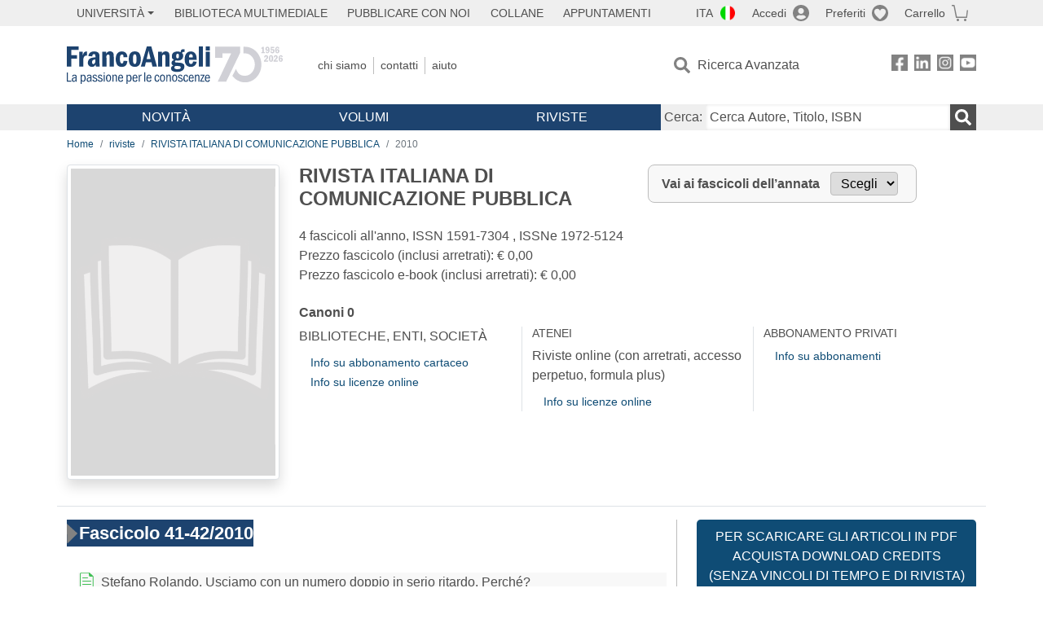

--- FILE ---
content_type: text/html; charset=utf-8
request_url: https://francoangeli.it/riviste/rivista-fascicolo?IDRivista=82&lingua=En&anno=2010
body_size: 22352
content:

<!DOCTYPE html>
<html lang="it">
<head>



    <!--
     //Inizializzazione variabile di sistema
     //Gestione CookieManClient
     -->

    <!-- Google Tag Manager -->
    <script>
        (function (w, d, s, l, i) {
            w[l] = w[l] || []; w[l].push({
                'gtm.start':
                    new Date().getTime(), event: 'gtm.js'
            }); var f = d.getElementsByTagName(s)[0],
                j = d.createElement(s), dl = l != 'dataLayer' ? '&l=' + l : ''; j.async = true; j.src =
                    'https://www.googletagmanager.com/gtm.js?id=' + i + dl; f.parentNode.insertBefore(j, f);
        })(window, document, 'script', 'dataLayer', 'GTM-MSTLCM6');</script>
    <!-- End Google Tag Manager -->
    <!--Facebook Pixel-->
    <!--End facebook Pixel -->
    <meta charset="UTF-8">
    <meta name="viewport" content="width=device-width, initial-scale=1, shrink-to-fit=no">
    <!--
        <meta name="twitter:card" content="summary" />
        <meta name="twitter:site" content="@AngeliEdizioni" />
        -->


    <meta property="og:locale" content="it_IT" />
    <meta property="og:type" content="website" />
    <meta property="og:site_name" content="FrancoAngeli" />
    <meta http="Content-Language" content="it">


        <title>RIVISTA ITALIANA DI COMUNICAZIONE PUBBLICA /2010</title>

        <meta name="description" content="RIVISTA ITALIANA DI COMUNICAZIONE PUBBLICA  4 fascicoli all&#x27;anno." />
        <meta property="og:description" content="RIVISTA ITALIANA DI COMUNICAZIONE PUBBLICA  4 fascicoli all&#x27;anno." />

    <meta name="url" property="og:url" content="https://francoangeli.it/riviste/rivista-fascicolo?IDRivista=82&amp;lingua=En&amp;anno=2010" />

        <meta property="og:image:width" content="600" />
        <meta property="og:image:height" content="900" />
        <meta name="image" property="og:image" content="https://fapublic.blob.core.windows.net/fa-riviste/copertine/ric.jpg" />



    <meta name="copyright" content="francoangeli.it, FrancoAngeli Editore, Edizioni FrancoAngeli, Franco Angeli" />

    <link rel="preconnect" href="https://fonts.gstatic.com">
    <link rel="stylesheet" href="https://fonts.googleapis.com/icon?family=Material+Icons">
    <script defer src="https://unpkg.com/htmx.org@1.5.0" integrity="sha384-oGA+prIp5Vchu6we2YkI51UtVzN9Jpx2Z7PnR1I78PnZlN8LkrCT4lqqqmDkyrvI" crossorigin="anonymous"></script>

    <link href="https://cdn.jsdelivr.net/npm/bootstrap@5.1.1/dist/css/bootstrap.min.css" rel="stylesheet" integrity="sha384-F3w7mX95PdgyTmZZMECAngseQB83DfGTowi0iMjiWaeVhAn4FJkqJByhZMI3AhiU" crossorigin="anonymous">
    <link rel="stylesheet" href="https://cdn.jsdelivr.net/npm/bootstrap-icons@1.11.3/font/bootstrap-icons.min.css">

    <link rel="stylesheet" href="/assets/vendor/owlcarousel2.3.4/assets/owl.carousel.min.css">


    <link href="https://cdn.jsdelivr.net/npm/select2@4.1.0-rc.0/dist/css/select2.min.css" rel="stylesheet" />


    <link rel="stylesheet" href="/assets/styles.css?v=x_TMoQ9gV0AXTW3z_8yWsHqGHoFJMFPMJLfnFGa06sY" />
    <link rel="stylesheet" href="/assets/navigation.css?v=j_6Yti_AyLZb8e605E-q5Gy7RsDRlqLNe2x_CKAqc4A" />

    <script src="/lib/jquery-3.6.0.min.js"></script>
    <script src="/lib/jquery-ui.min.js"></script>
    <script src="/lib/bootstrap.bundle.min.js"></script>
    <script src="/lib/select2.min.js"></script>
    <script src="/assets/vendor/owlcarousel2.3.4/owl.carousel.min.js"></script>


    
    
    

</head>
<body class="pagina-RivistaFascicoli  ">
    <!-- Google Tag Manager (noscript) -->
    <noscript>
        <iframe src="https://www.googletagmanager.com/ns.html?id=GTM-MSTLCM6"
                height="0" width="0" style="display:none;visibility:hidden"></iframe>
    </noscript>
    <!-- End Google Tag Manager (noscript) -->
    <div id="shadowlayer" class=""></div>


    <header class="container-full">
        <div class="menu-wrapper">
            <div class="top">
                <div class="visually-hidden-focusable">
                    <ul>
                        <li><a href="#anchor-menu-content" class="visually-hidden-focusable">Menu</a></li>
                        <li><a href="#anchor-main-content" class="visually-hidden-focusable">Main content</a></li>
                        <li><a href="#anchor-footer-content" class="visually-hidden-focusable">Footer</a></li>
                    </ul>
                </div>
            </div>
            <div class="middle"></div>
            <div class="bottom"></div>
        </div>
        <section class="container menu" id="main-menu">
            <nav class="mobile" data-role="mobile">
                    <a class="ico margin i-flag-ita no-hover" href="/SetLanguage?culture=it&returnUrl=%2Friviste%2Frivista-fascicolo%3FIDRivista%3D82%26lingua%3DEn%26anno%3D2010"
                       role="button" tabindex="0" aria-label="Lingua italiana"></a>

                <div class="ico i-info open-menu" data-menu="info" role="button" tabindex="0" aria-label="Info" aria-controls="info" aria-expanded="false"></div>

                    <a href="/Account/Login" class="ico i-account" data-location="/Account/Login" role="button" tabindex="0" aria-label="Login"></a>
                <a href="/Wishlist" class="ico i-preferiti " role="button" tabindex="0" aria-label="Preferiti"></a>
                <a href="/carrello/carrello" class="ico i-carrello " role="button" tabindex="0" aria-label="Carrello"></a>
                <div class="ico i-menu open-menu" data-menu="mobile" role="button" tabindex="0" aria-label="Menu" aria-haspopup="true" aria-expanded="false"></div>
            </nav>

            <nav class="topleft" data-role="topleft" id="mobile-menu-wrapper" aria-hidden="false">
                <div class="dropdown menu-item submenu">
                    <button class="btn btn-dropdown dropdown-toggle gray2 whiteOnFocus" type="button" id="dropdownMenuButton" data-bs-toggle="dropdown" aria-haspopup="true" aria-expanded="false">
                        <span id="dropdownUnivLink"> Università</span>
                    </button>
                    <div class="dropdown-menu" aria-labelledby="dropdownMenuButton">
                        <div class="link-list-wrapper">
                            <ul class="link-list">
                                <li><a class="dropdown-item list-item menu-item gray2 whiteOnFocus" href="/AreaUniversitaria/ServiziPerDocenti"><span>Docenti</span></a></li>
                                <li><a class="dropdown-item list-item menu-item gray2 whiteOnFocus" href="/AreaUniversitaria/ServiziPerStudenti"><span>Studenti</span></a></li>
                            </ul>
                        </div>
                    </div>
                </div>

                <a href="/multimedia" class="btn menu-item gray2"> Biblioteca Multimediale</a>
                <a href="/autori/16" class="btn menu-item gray2">Pubblicare con Noi</a>
                <a href="/collane" class="btn menu-item gray2">Collane</a>
                <a href="/appuntamenti" class="btn menu-item gray2">Appuntamenti</a>
            </nav>

            <nav class="actions topright" data-role="topright">

                    <a class="menu-item ico margin i-flag-ita no-hover" href="/SetLanguage?culture=it&returnUrl=%2Friviste%2Frivista-fascicolo%3FIDRivista%3D82%26lingua%3DEn%26anno%3D2010">ITA</a>

                    <a href="/Account/Login" class="menu-item login ico margin i-account gray2" data-location="/Account/Login">Accedi</a>

                <a id="iconaPreferiti" href="/Wishlist" class="menu-item ico margin i-preferiti gray2 ">Preferiti</a>
                <a id="iconaCarrello" href="/Carrello/Carrello" class="menu-item ico margin i-carrello gray2 ">Carrello</a>
            </nav>

            <nav class="branding" data-role="branding">
                <a href="/" class="logo" aria-label="Home FrancoAngeli Editore"></a>
            </nav>

            <nav class="info" data-role="info">
                <a href="/chi-siamo" class="menu-item gray2">Chi Siamo</a>
                <a href="/contatti" class="menu-item gray2">Contatti</a>
                <a href="/aiuto/" class="menu-item gray2">Aiuto</a>
            </nav>

            <nav class="search" data-role="search" id="mobile-menu-wrapper" aria-hidden="false">
                <a href="/ricerca-avanzata" class="menu-item ico-pre margin i-ricerca ricerca-avanzata ">Ricerca Avanzata</a>
            </nav>

            <nav class="social" data-role="social">
                <a href="/Facebook" class="menu-item ico i-fb filter" aria-label="FrancoAngeli su Facebook"></a>
                <a href="/Linkedin" class="menu-item ico i-ln filter" aria-label="FrancoAngeli su Linkedin" target="blank"></a>
                <a href="https://www.instagram.com/edizionifrancoangeli" class="menu-item ico  i-in filter" aria-label="FrancoAngeli su Instagram" target="blank"></a>
                <a href="https://www.youtube.com/channel/UC_bT337D8dxHFVPCbb1Yl4g" class="menu-item ico  i-yt filter" aria-label="FrancoAngeli su YouTube" target="blank"></a>
            </nav>

            <div id="anchor-menu-content" class="visually-hidden">Menu</div>


            
<nav class="main" data-role="main" id="mobile-menu-wrapper" aria-hidden="false">
    <button class="btn whiteOnFocusMenu menu-item megamenu d-lg-flex" type="button" id="dropdownMenuButtonNovita" data-bs-toggle="dropdown" aria-haspopup="true" aria-expanded="false">
        <span class="menu-item megamenu-toggle">
            <i class="bi bi-chevron-down menu-icon-down d-block d-lg-none d-none"></i>
            <i class="bi bi-chevron-right menu-icon-right d-block d-lg-none"></i>
            Novità
        </span>
    </button>
    <div class="dropdown-menu row w-100 fs-7" aria-labelledby="dropdownMenuButtonNovita">
        <div class="row">
            <div class="col-12 col-lg-8 link-list-wrapper mobile-only-menu">
                <p class="text-start fw-bold text-uppercase">Novità in Libreria</p>
                <div class="row">
                    <div class="col-12 col-lg-6 d-flex flex-column align-items-start">
                        <ul class="link-list">
                                <li><a href="/Novita?cat=E" class="menu-item mega-item gray2 text-uppercase" aria-label="ANTHROPOLOGY">ANTHROPOLOGY</a></li>
                                <li><a href="/Novita?cat=A" class="menu-item mega-item gray2 text-uppercase" aria-label="DESIGN, ART, TERRITORY ">DESIGN, ART, TERRITORY </a></li>
                                <li><a href="/Novita?cat=F" class="menu-item mega-item gray2 text-uppercase" aria-label="MEDIA AND COMMUNICATION STUDIES">MEDIA AND COMMUNICATION STUDIES</a></li>
                                <li><a href="/Novita?cat=D" class="menu-item mega-item gray2 text-uppercase" aria-label="EDUCATIONAL STUDIES">EDUCATIONAL STUDIES</a></li>
                                <li><a href="/Novita?cat=B" class="menu-item mega-item gray2 text-uppercase" aria-label="ECONOMICS">ECONOMICS</a></li>
                                <li><a href="/Novita?cat=H" class="menu-item mega-item gray2 text-uppercase" aria-label="CAREER AND SUCCESS">CAREER AND SUCCESS</a></li>
                                <li><a href="/Novita?cat=C" class="menu-item mega-item gray2 text-uppercase" aria-label="PHILOSOPHY, LITERATURE, LINGUISTICS, HISTORY">PHILOSOPHY, LITERATURE, LINGUISTICS, HISTORY</a></li>
                                <li><a href="/Novita?cat=I" class="menu-item mega-item gray2 text-uppercase" aria-label="IT, ENGINEERING">IT, ENGINEERING</a></li>
                        </ul>
                    </div>
                    <div class="col-12 col-lg-6 d-flex flex-column align-items-start">
                        <ul class="link-list">
                                    <li><a href="/Novita?cat=M" class="menu-item mega-item gray2 text-uppercase" aria-label="MANAGEMENT, FINANCE, MARKETING, OPERATIONS, HR">MANAGEMENT, FINANCE, MARKETING, OPERATIONS, HR</a></li>
                                    <li><a href="/Novita?cat=K" class="menu-item mega-item gray2 text-uppercase" aria-label="MEDICINE, HEALTH ">MEDICINE, HEALTH </a></li>
                                    <li><a href="/Novita?cat=Q" class="menu-item mega-item gray2 text-uppercase" aria-label="POLITICS, LAW">POLITICS, LAW</a></li>
                                    <li><a href="/Novita?cat=R" class="menu-item mega-item gray2 text-uppercase" aria-label="SOCIAL WORK SCIENCES">SOCIAL WORK SCIENCES</a></li>
                                    <li><a href="/Novita?cat=P" class="menu-item mega-item gray2 text-uppercase" aria-label="PSYCHOLOGY AND PSYCHOTHERAPY: THEORIES AND TECHNIQUES">PSYCHOLOGY AND PSYCHOTHERAPY: THEORIES AND TECHNIQUES</a></li>
                                    <li><a href="/Novita?cat=V" class="menu-item mega-item gray2 text-uppercase" aria-label="PSYCHOLOGY, WELLNESS, SELF HELP">PSYCHOLOGY, WELLNESS, SELF HELP</a></li>
                                    <li><a href="/Novita?cat=L" class="menu-item mega-item gray2 text-uppercase" aria-label="SCIENCES ">SCIENCES </a></li>
                                    <li><a href="/Novita?cat=T" class="menu-item mega-item gray2 text-uppercase" aria-label="SOCIOLOGY">SOCIOLOGY</a></li>
                        </ul>
                    </div>
                </div>

            </div>
            <div class="col-12 col-lg-4 border-start mobile-only-menu">
                <p class="text-start fw-bold text-uppercase">Le Riviste: Ultime Uscite</p>
                        <div class="accordion accordion-flush" aria-label="Argomento rivista  Business and Economics">
                            <div class="col d-flex flex-column align-items-start">
                                <span class="menu-acc-toggle chv menu-item gray2 text-uppercase" role="button" tabindex="0" aria-controls="listRiviste- Business and Economics" aria-expanded="false"> Business and Economics</span>
                                <div class="menu-acc-content" id="listRiviste- Business and Economics">
                                    <ul class="link-list">
                                            <li><a href="/riviste/sommario/10" class="menu-item gray2" aria-label="ECONOMICS AND POLICY OF ENERGY AND THE ENVIRONMENT">ECONOMICS AND POLICY OF ENERGY AND THE ENVIRONMENT</a></li>
                                            <li><a href="/riviste/sommario/14" class="menu-item gray2" aria-label="ECONOMIA E SOCIET&#xC0; REGIONALE ">ECONOMIA E SOCIET&#xC0; REGIONALE </a></li>
                                            <li><a href="/riviste/sommario/121" class="menu-item gray2" aria-label="HISTORY OF ECONOMIC THOUGHT AND POLICY">HISTORY OF ECONOMIC THOUGHT AND POLICY</a></li>
                                            <li><a href="/riviste/sommario/163" class="menu-item gray2" aria-label="FINANCIAL REPORTING">FINANCIAL REPORTING</a></li>
                                            <li><a href="/riviste/sommario/212" class="menu-item gray2" aria-label="CORPORATE GOVERNANCE AND RESEARCH &amp; DEVELOPMENT STUDIES">CORPORATE GOVERNANCE AND RESEARCH &amp; DEVELOPMENT STUDIES</a></li>
                                            <li><a href="/riviste/sommario/214" class="menu-item gray2" aria-label="Economia agro-alimentare">Economia agro-alimentare</a></li>
                                            <li><a href="/riviste/sommario/228" class="menu-item gray2" aria-label="RIVISTA DI STUDI SULLA SOSTENIBILITA&#x27;">RIVISTA DI STUDI SULLA SOSTENIBILITA&#x27;</a></li>
                                            <li><a href="/riviste/sommario/228" class="menu-item gray2" aria-label="RIVISTA DI STUDI SULLA SOSTENIBILITA&#x27;">RIVISTA DI STUDI SULLA SOSTENIBILITA&#x27;</a></li>
                                    </ul>
                                </div>
                            </div>
                        </div>
                        <div class="accordion accordion-flush" aria-label="Argomento rivista Psychology">
                            <div class="col d-flex flex-column align-items-start">
                                <span class="menu-acc-toggle chv menu-item gray2 text-uppercase" role="button" tabindex="0" aria-controls="listRiviste-Psychology" aria-expanded="false">Psychology</span>
                                <div class="menu-acc-content" id="listRiviste-Psychology">
                                    <ul class="link-list">
                                            <li><a href="/riviste/sommario/231" class="menu-item gray2" aria-label="PSICOLOGIA DI COMUNITA&#x27;">PSICOLOGIA DI COMUNITA&#x27;</a></li>
                                            <li><a href="/riviste/sommario/213" class="menu-item gray2" aria-label="QUADERNI DI PSICOTERAPIA COGNITIVA">QUADERNI DI PSICOTERAPIA COGNITIVA</a></li>
                                            <li><a href="/riviste/sommario/195" class="menu-item gray2" aria-label="PSICOTERAPIA PSICOANALITICA">PSICOTERAPIA PSICOANALITICA</a></li>
                                            <li><a href="/riviste/sommario/227" class="menu-item gray2" aria-label="QUADERNI DI GESTALT">QUADERNI DI GESTALT</a></li>
                                            <li><a href="/riviste/sommario/22" class="menu-item gray2" aria-label="INTERAZIONI">INTERAZIONI</a></li>
                                            <li><a href="/riviste/sommario/34" class="menu-item gray2" aria-label="PSICOTERAPIA E SCIENZE UMANE">PSICOTERAPIA E SCIENZE UMANE</a></li>
                                            <li><a href="/riviste/sommario/106" class="menu-item gray2" aria-label="RIVISTA SPERIMENTALE DI FRENIATRIA">RIVISTA SPERIMENTALE DI FRENIATRIA</a></li>
                                    </ul>
                                </div>
                            </div>
                        </div>
                        <div class="accordion accordion-flush" aria-label="Argomento rivista Sociology">
                            <div class="col d-flex flex-column align-items-start">
                                <span class="menu-acc-toggle chv menu-item gray2 text-uppercase" role="button" tabindex="0" aria-controls="listRiviste-Sociology" aria-expanded="false">Sociology</span>
                                <div class="menu-acc-content" id="listRiviste-Sociology">
                                    <ul class="link-list">
                                            <li><a href="/riviste/sommario/107" class="menu-item gray2" aria-label="SALUTE E SOCIET&#xC0;">SALUTE E SOCIET&#xC0;</a></li>
                                            <li><a href="/riviste/sommario/109" class="menu-item gray2" aria-label="RIV Rassegna Italiana di Valutazione">RIV Rassegna Italiana di Valutazione</a></li>
                                            <li><a href="/riviste/sommario/149" class="menu-item gray2" aria-label="MONDI MIGRANTI">MONDI MIGRANTI</a></li>
                                            <li><a href="/riviste/sommario/73" class="menu-item gray2" aria-label="STUDI ORGANIZZATIVI ">STUDI ORGANIZZATIVI </a></li>
                                    </ul>
                                </div>
                            </div>
                        </div>
                        <div class="accordion accordion-flush" aria-label="Argomento rivista Regional Studies">
                            <div class="col d-flex flex-column align-items-start">
                                <span class="menu-acc-toggle chv menu-item gray2 text-uppercase" role="button" tabindex="0" aria-controls="listRiviste-Regional Studies" aria-expanded="false">Regional Studies</span>
                                <div class="menu-acc-content" id="listRiviste-Regional Studies">
                                    <ul class="link-list">
                                            <li><a href="/riviste/sommario/188" class="menu-item gray2" aria-label="CRIOS">CRIOS</a></li>
                                            <li><a href="/riviste/sommario/217" class="menu-item gray2" aria-label="RIVISTA GEOGRAFICA ITALIANA">RIVISTA GEOGRAFICA ITALIANA</a></li>
                                            <li><a href="/riviste/sommario/224" class="menu-item gray2" aria-label="RIVISTA ITALIANA DI ACUSTICA">RIVISTA ITALIANA DI ACUSTICA</a></li>
                                    </ul>
                                </div>
                            </div>
                        </div>
                        <div class="accordion accordion-flush" aria-label="Argomento rivista Politics, Law">
                            <div class="col d-flex flex-column align-items-start">
                                <span class="menu-acc-toggle chv menu-item gray2 text-uppercase" role="button" tabindex="0" aria-controls="listRiviste-Politics, Law" aria-expanded="false">Politics, Law</span>
                                <div class="menu-acc-content" id="listRiviste-Politics, Law">
                                    <ul class="link-list">
                                            <li><a href="/riviste/sommario/165" class="menu-item gray2" aria-label="CITTADINANZA EUROPEA (LA)">CITTADINANZA EUROPEA (LA)</a></li>
                                            <li><a href="/riviste/sommario/116" class="menu-item gray2" aria-label="DEMOCRAZIA E DIRITTO">DEMOCRAZIA E DIRITTO</a></li>
                                    </ul>
                                </div>
                            </div>
                        </div>
                        <div class="accordion accordion-flush" aria-label="Argomento rivista Educational Studies">
                            <div class="col d-flex flex-column align-items-start">
                                <span class="menu-acc-toggle chv menu-item gray2 text-uppercase" role="button" tabindex="0" aria-controls="listRiviste-Educational Studies" aria-expanded="false">Educational Studies</span>
                                <div class="menu-acc-content" id="listRiviste-Educational Studies">
                                    <ul class="link-list">
                                            <li><a href="/riviste/sommario/191" class="menu-item gray2" aria-label="EDUCATION SCIENCES AND  SOCIETY">EDUCATION SCIENCES AND  SOCIETY</a></li>
                                            <li><a href="/riviste/sommario/215" class="menu-item gray2" aria-label="EXCELLENCE AND INNOVATION IN LEARNING AND TEACHING">EXCELLENCE AND INNOVATION IN LEARNING AND TEACHING</a></li>
                                            <li><a href="/riviste/sommario/234" class="menu-item gray2" aria-label="QUADERNI DI DIDATTICA DELLA SCRITTURA">QUADERNI DI DIDATTICA DELLA SCRITTURA</a></li>
                                    </ul>
                                </div>
                            </div>
                        </div>
                        <div class="accordion accordion-flush" aria-label="Argomento rivista History">
                            <div class="col d-flex flex-column align-items-start">
                                <span class="menu-acc-toggle chv menu-item gray2 text-uppercase" role="button" tabindex="0" aria-controls="listRiviste-History" aria-expanded="false">History</span>
                                <div class="menu-acc-content" id="listRiviste-History">
                                    <ul class="link-list">
                                            <li><a href="/riviste/sommario/164" class="menu-item gray2" aria-label="ITALIA CONTEMPORANEA">ITALIA CONTEMPORANEA</a></li>
                                            <li><a href="/riviste/sommario/50" class="menu-item gray2" aria-label="SOCIET&#xC0; E STORIA ">SOCIET&#xC0; E STORIA </a></li>
                                    </ul>
                                </div>
                            </div>
                        </div>
                        <div class="accordion accordion-flush" aria-label="Argomento rivista Philosophy">
                            <div class="col d-flex flex-column align-items-start">
                                <span class="menu-acc-toggle chv menu-item gray2 text-uppercase" role="button" tabindex="0" aria-controls="listRiviste-Philosophy" aria-expanded="false">Philosophy</span>
                                <div class="menu-acc-content" id="listRiviste-Philosophy">
                                    <ul class="link-list">
                                            <li><a href="/riviste/sommario/71" class="menu-item gray2" aria-label="SOCIET&#xC0; DEGLI INDIVIDUI (LA)">SOCIET&#xC0; DEGLI INDIVIDUI (LA)</a></li>
                                    </ul>
                                </div>
                            </div>
                        </div>
            </div>
        </div>
        <p class="mega-footer">Per restare informati sulle nostre novità e le ultime uscite delle nostre riviste, iscriviti alle nostre <a href="/Informatemi"><strong>Newsletter</strong></a></p>
    </div>

    <button class="btn whiteOnFocusMenu menu-item megamenu" type="button" id="dropdownMenuButtonVolumi" data-bs-toggle="dropdown" aria-haspopup="true" aria-expanded="false">
        <span class="menu-item megamenu-toggle">
            <i class="bi bi-chevron-down menu-icon-down d-block d-lg-none d-none"></i>
            <i class="bi bi-chevron-right menu-icon-right d-block d-lg-none"></i>
            Volumi
        </span>
    </button>
    <div class="dropdown-menu row fs-7 text-uppercase" aria-labelledby="dropdownMenuButtonVolumi">
        <div class="link-list-wrapper">
            <ul class="link-list">
                        <li><a href="/Volumi?cat=E" class="menu-item mega-item gray2" aria-label="ANTHROPOLOGY">ANTHROPOLOGY</a></li>
                        <li><a href="/Volumi?cat=A" class="menu-item mega-item gray2" aria-label="DESIGN, ART, TERRITORY ">DESIGN, ART, TERRITORY </a></li>
                        <li><a href="/Volumi?cat=F" class="menu-item mega-item gray2" aria-label="MEDIA AND COMMUNICATION STUDIES">MEDIA AND COMMUNICATION STUDIES</a></li>
                        <li><a href="/Volumi?cat=D" class="menu-item mega-item gray2" aria-label="EDUCATIONAL STUDIES">EDUCATIONAL STUDIES</a></li>
                        <li><a href="/Volumi?cat=B" class="menu-item mega-item gray2" aria-label="ECONOMICS">ECONOMICS</a></li>
                        <li><a href="/Volumi?cat=H" class="menu-item mega-item gray2" aria-label="CAREER AND SUCCESS">CAREER AND SUCCESS</a></li>
                        <li><a href="/Volumi?cat=C" class="menu-item mega-item gray2" aria-label="PHILOSOPHY, LITERATURE, LINGUISTICS, HISTORY">PHILOSOPHY, LITERATURE, LINGUISTICS, HISTORY</a></li>
                        <li><a href="/Volumi?cat=I" class="menu-item mega-item gray2" aria-label="IT, ENGINEERING">IT, ENGINEERING</a></li>
                        <li><a href="/Volumi?cat=M" class="menu-item mega-item gray2" aria-label="MANAGEMENT, FINANCE, MARKETING, OPERATIONS, HR">MANAGEMENT, FINANCE, MARKETING, OPERATIONS, HR</a></li>
                        <li><a href="/Volumi?cat=K" class="menu-item mega-item gray2" aria-label="MEDICINE, HEALTH ">MEDICINE, HEALTH </a></li>
                        <li><a href="/Volumi?cat=Q" class="menu-item mega-item gray2" aria-label="POLITICS, LAW">POLITICS, LAW</a></li>
                        <li><a href="/Volumi?cat=R" class="menu-item mega-item gray2" aria-label="SOCIAL WORK SCIENCES">SOCIAL WORK SCIENCES</a></li>
                        <li><a href="/Volumi?cat=P" class="menu-item mega-item gray2" aria-label="PSYCHOLOGY AND PSYCHOTHERAPY: THEORIES AND TECHNIQUES">PSYCHOLOGY AND PSYCHOTHERAPY: THEORIES AND TECHNIQUES</a></li>
                        <li><a href="/Volumi?cat=V" class="menu-item mega-item gray2" aria-label="PSYCHOLOGY, WELLNESS, SELF HELP">PSYCHOLOGY, WELLNESS, SELF HELP</a></li>
                        <li><a href="/Volumi?cat=L" class="menu-item mega-item gray2" aria-label="SCIENCES ">SCIENCES </a></li>
                        <li><a href="/Volumi?cat=T" class="menu-item mega-item gray2" aria-label="SOCIOLOGY">SOCIOLOGY</a></li>
            </ul>
            <p class="mega-footer">Per restare informati sulle nostre novità e le ultime uscite delle nostre riviste, iscriviti alle nostre <a href="/Informatemi"><strong>Newsletter</strong></a></p>
        </div>
    </div>

    <button class="btn whiteOnFocusMenu menu-item megamenu" type="button" id="dropdownMenuButtonRiviste" data-bs-toggle="dropdown" aria-haspopup="true" aria-expanded="false">
        <span class="menu-item megamenu-toggle">
            <i class="bi bi-chevron-down menu-icon-down d-block d-lg-none d-none"></i>
            <i class="bi bi-chevron-right menu-icon-right d-block d-lg-none"></i>
            Riviste
        </span>
    </button>
    <div class="dropdown-menu row  fs-7 text-uppercase" aria-labelledby="dropdownMenuButtonRiviste">
        <div class="link-list-wrapper">
            <ul class="link-list">
                <li></><a href="/riviste/sommari" class="menu-item mega-item gray2" aria-label="Elenco Alfabetico">Elenco Alfabetico</a></li>
                <li><a href="/riviste/discipline" class="menu-item mega-item gray2" aria-label="Elenco per Disciplina">Elenco per Disciplina</a></li>
                <li><a href="/aiuto/13" class="menu-item mega-item gray2" aria-label="Servizi per Biblioteche ed Enti">Servizi per Biblioteche ed Enti</a></li>
                <li><a href="/aiuto/15" class="menu-item mega-item gray2" aria-label="Servizi per Atenei">Servizi per Atenei</a></li>
                <li><a href="/aiuto/5" class="menu-item mega-item gray2" aria-label="Servizi per Utenti Privati">Servizi per Utenti Privati </a></li>
                <li><a href="/aiuto/40" class="menu-item mega-item gray2" aria-label="Arretrati">Arretrati</a></li>
            </ul>
            <p class="mega-footer">Per restare informati sulle nostre novità e le ultime uscite delle nostre riviste, iscriviti alle nostre <a href="/Informatemi"><strong>Newsletter</strong></a></p>
        </div>
    </div>
</nav>

<nav class="searchbox" data-role="searchbox">
    <form method="get" action="/Risultati">
        <div style="align-self:center;" class="m-1">
            <label for="input-search">Cerca:</label>
        </div>

        <input type="text" name="Ta" id="input-search" class="searchbox-input" aria-label="Cerca Autore, Titolo, ISBN" placeholder="Cerca Autore, Titolo, ISBN" autocomplete="off" />
        <button type="submit" class="ico i-ricerca ricerca" aria-label="Ricerca"></button>
    </form>

    <div class="risultato"></div>
</nav>


            <nav class="account" data-role="account">
                <a href="/account" class="menu-item" aria-label="I miei dati">I miei dati</a>
                <a href="/account/recapiti" class="menu-item" aria-label="Indirizzi">Indirizzi</a>
                <a href="/account/newsletter" class="menu-item" aria-label="Newsletter">Newsletter</a>
                <a href="/account/EbookAcquistati" class="menu-item" aria-label="e-Book">e-Book</a>
                <a href="/account/abbonamenti" class="menu-item" aria-label="Abbonamenti">Abbonamenti</a>
                <a href="/account/fascicoli" class="menu-item" aria-label="Fascicoli">Fascicoli</a>
                <a href="/account/downloadcredit" class="menu-item" aria-label="Download Credit</">Download Credit</a>
                <a href="/account/ordini" class="menu-item" aria-label="Ordini">Ordini</a>
                <a href="/account/sicurezza" class="menu-item" aria-label="Password">Password</a>
                <!-- <a href="/account/" class="menu-item">Storico</a> -->
                <!-- <p class="section-title" >Area Docente</p> -->
                <a href="/account/docente-modulo" class="menu-item" aria-label="Modulo Richieste">Modulo Richieste</a>
                <a href="/account/docente-richiesta" class="menu-item" aria-label="Volumi Richiesti">Volumi Richiesti</a>
                <!-- <p class="section-title" >Area Librerie</p> -->
                <a href="/account/comunicati" class="menu-item" aria-label="Comunicati">Comunicati</a>
                <!-- <a href="/account/librerie" class="menu-item">CAricamento Ordini</a> -->
                <a href="/Account/Logout" class="menu-item" aria-label="Esci">Esci</a>
            </nav>
        </section>
    </header>

    <div id="anchor-main-content" class="visually-hidden">Main content</div>

    
<main role="main" class="container">

    <nav aria-label="breadcrumb">
        <ol class="breadcrumb">
            <li class="breadcrumb-item"><a href="/">Home</a></li>
            <li class="breadcrumb-item"><a href="/riviste/sommari">riviste</a></li>
            <li class="breadcrumb-item"><a href="/riviste/sommario/82/rivista-italiana-di-comunicazione-pubblica">RIVISTA ITALIANA DI COMUNICAZIONE PUBBLICA</a></li>
            <li class="breadcrumb-item active" aria-current="page">2010</li>
        </ol>
    </nav>

    <section class="row border-bottom pb-md-3 mb-3">

            <section class="col-12">
                <div class="row">
                    <picture class="col-md-3 d-flex d-md-block justify-content-center mb-3">
                        <img src="https://fapublic.blob.core.windows.net/fa-riviste/copertine/ric.jpg" class="img-fluid img-thumbnail shadow" onerror="this.onerror=null; this.src='/Assets/Img/MissingBook.png'" alt="RIVISTA ITALIANA DI COMUNICAZIONE PUBBLICA">
                    </picture>
                    <input id="copertinaUrl" value="https://fapublic.blob.core.windows.net/fa-riviste/copertine/ric.jpg" hidden>
                    <div class="col-md-9">
                        <div class="row">
                            <div class="col-12 col-lg-6 mb-3">
                                <h1 class="fw-bold fs-4 text-notransform">RIVISTA ITALIANA DI COMUNICAZIONE PUBBLICA</h1>
                                <h2 class="fs-7 text-notransform"></h2>
                                <p class="">
                                    4 fascicoli all'anno, ISSN 1591-7304 , ISSNe 1972-5124<br>
                                    Prezzo fascicolo (inclusi arretrati): € 0,00<br>
                                    Prezzo fascicolo e-book (inclusi arretrati): € 0,00
                                </p>
                            </div>
                            <div class="col-12 col-md-5 mb-3">
                                <form id="selectForm1" method="get" action="/riviste/rivista-fascicolo">
                                    <div class="change-year">
                                        <input type="hidden" name="IDRivista" value="82" />
                                        <input type="hidden" name="lingua" value="It" />
                                        <input type="hidden" id="hiddenAnno2" name="anno" value="2010" />

                                        <label for="anno-fascicolo">Vai ai fascicoli dell’annata</label>

                                        <select id="anno-fascicolo" onchange="annataSelected('anno-fascicolo','hiddenAnno2','selectForm1');">
                                            <option>Scegli</option>
                                                    <option value="2010">2010</option>
                                                    <option value="2008">2008</option>
                                                    <option value="2007">2007</option>
                                                    <option value="2006">2006</option>
                                                    <option value="2005">2005</option>
                                                    <option value="2004">2004</option>
                                                    <option value="2003">2003</option>
                                                    <option value="2002">2002</option>
                                                    <option value="2001">2001</option>
                                                    <option value="2000">2000</option>
                                                    <option value="1999">1999</option>
                                        </select>

                                    </div>
                                </form>
                            </div>

                            <div class="col-12">
                                <h2 class="fw-bold text-notransform">Canoni <span class="anno">0</span></h2>
                                <div class="row">
                                    <div class="col-12 col-md-4">
                                        <p class="text-uppercase">Biblioteche, Enti, Società</p>
                                        <ul>
                                            <li><a href="/aiuto/13" class="fs-7">Info su abbonamento cartaceo</a></li>
                                            <li><a href="/aiuto/13" class="fs-7">Info su licenze online</a></li>
                                        </ul>
                                    </div>
                                    <div class="col-12 col-md-4 border-start border-end">
                                        <h3 class="text-uppercase">Atenei</h3>
                                        <p>Riviste online (con arretrati, accesso perpetuo, formula plus)</p>
                                        <ul>
                                            <li><a href="/aiuto/13" class="fs-7">Info su licenze online</a></li>
                                        </ul>
                                    </div>
                                    <div class="col-12 col-md-4">
                                        <h3 class="text-uppercase">Abbonamento Privati</h3>
                                            <ul>
                                            </ul>
                                        <ul>
                                            <li><a href="/aiuto/5" class="fs-7">Info su abbonamenti</a></li>
                                        </ul>
                                    </div>
                                </div>
                            </div>
                        </div>

                    </div>

                </div>
            </section>


    </section>

    <div class="layout-sidemenu row">

        <section class="main tab-content col-lg-8 col-md-12">

            <section class="annata" id="anno2020">
                <article class="mb-5">
                        <div class="row mb-6">
                            <div class="col-auto">
                                    <div class="fs-5 bg-primary mb-3 w-auto">
                                                <p class="fs-5">  <span class="NumFascicolo">Fascicolo 41-42/2010</span> <span class="TitoloFascicolo"></span></p>
                                    </div>
                            </div>

                            <div class="col-auto">
                            </div>
                        </div>
                            <div class="row">
                                <div class="col-12 ">
                                    <h3 class="fs-6 fw-bold text-notransform"></h3>
                                </div>
                            </div>
                            <ul class="lines mt-2 mb-2">
                                                <li>
                                                    <a href="/riviste/articolo/43340" class="ico-pre rivista-free d-flex flex-row mb-3">
                                                        <span class="ps-2">Stefano Rolando, Usciamo con un numero doppio in serio ritardo. Perché? </span>
                                                    </a>
                                                </li>
                                                <li>
                                                    <a href="/riviste/articolo/43341" class="ico-pre rivista-pdf d-flex flex-row mb-3">
                                                        <span class="ps-2"> Sergio Ristuccia, Beni comuni e azioni collettive. Strumenti per un dibattito interdisciplinare oltre l’economia classica </span>
                                                    </a>
                                                </li>
                                                <li>
                                                    <a href="/riviste/articolo/43342" class="ico-pre rivista-pdf d-flex flex-row mb-3">
                                                        <span class="ps-2">Stefano Rolando, Un salto mortale virtuale </span>
                                                    </a>
                                                </li>
                                                <li>
                                                    <a href="/riviste/articolo/43343" class="ico-pre rivista-pdf d-flex flex-row mb-3">
                                                        <span class="ps-2">Roberto Basso, Acque torbide </span>
                                                    </a>
                                                </li>
                                                <li>
                                                    <a href="/riviste/articolo/43344" class="ico-pre rivista-pdf d-flex flex-row mb-3">
                                                        <span class="ps-2">"Sull’acqua una grande bugia" </span>
                                                    </a>
                                                </li>
                                                <li>
                                                    <a href="/riviste/articolo/43345" class="ico-pre rivista-pdf d-flex flex-row mb-3">
                                                        <span class="ps-2"> Gian Luca Spitella, Ne è passata di acqua sotto i ponti... </span>
                                                    </a>
                                                </li>
                                                <li>
                                                    <a href="/riviste/articolo/43346" class="ico-pre rivista-pdf d-flex flex-row mb-3">
                                                        <span class="ps-2">Fabrizio De Feo, Alle prese con l’immaginazione collettiva </span>
                                                    </a>
                                                </li>
                                                <li>
                                                    <a href="/riviste/articolo/43347" class="ico-pre rivista-pdf d-flex flex-row mb-3">
                                                        <span class="ps-2">Giuseppe Altamore, Ma un problema c’è: acqua bene prezioso </span>
                                                    </a>
                                                </li>
                                                <li>
                                                    <a href="/riviste/articolo/43348" class="ico-pre rivista-pdf d-flex flex-row mb-3">
                                                        <span class="ps-2">Antonio Massarutto, La partita dell’acqua </span>
                                                    </a>
                                                </li>
                                                <li>
                                                    <a href="/riviste/articolo/43349" class="ico-pre rivista-pdf d-flex flex-row mb-3">
                                                        <span class="ps-2"> Gian Luca Spitella, Comunicare il risparmio idrico </span>
                                                    </a>
                                                </li>
                                                <li>
                                                    <a href="/riviste/articolo/43350" class="ico-pre rivista-pdf d-flex flex-row mb-3">
                                                        <span class="ps-2">Claudia Lopedote, Una teoria economica per l’homo civicus </span>
                                                    </a>
                                                </li>
                                                <li>
                                                    <a href="/riviste/articolo/43351" class="ico-pre rivista-pdf d-flex flex-row mb-3">
                                                        <span class="ps-2">Gabriele Carones, Federica Colonna, Le parole per dirlo. Per esempio: il bene pubblico </span>
                                                    </a>
                                                </li>
                                                <li>
                                                    <a href="/riviste/articolo/43352" class="ico-pre rivista-pdf d-flex flex-row mb-3">
                                                        <span class="ps-2">Michele Bergonzi, Il convegno nazionale dell’innovazione </span>
                                                    </a>
                                                </li>
                                                <li>
                                                    <a href="/riviste/articolo/43353" class="ico-pre rivista-pdf d-flex flex-row mb-3">
                                                        <span class="ps-2">Innovatori in fiera. ForumPA 2010 </span>
                                                    </a>
                                                </li>
                                                <li>
                                                    <a href="/riviste/articolo/43354" class="ico-pre rivista-pdf d-flex flex-row mb-3">
                                                        <span class="ps-2">Stefano Rolando, Non sprecare la crisi. La statistica come risorsa - colloquio con Enrico Giovannini </span>
                                                    </a>
                                                </li>
                                                <li>
                                                    <a href="/riviste/articolo/43355" class="ico-pre rivista-pdf d-flex flex-row mb-3">
                                                        <span class="ps-2">Vincenzo Russo, Luciana Castelli, Comunicare la solidarietà </span>
                                                    </a>
                                                </li>
                                                <li>
                                                    <a href="/riviste/articolo/43356" class="ico-pre rivista-pdf d-flex flex-row mb-3">
                                                        <span class="ps-2">Ludovico Fois, Le Elezioni amministrative 2010 in Sardegna </span>
                                                    </a>
                                                </li>
                                                <li>
                                                    <a href="/riviste/articolo/43357" class="ico-pre rivista-pdf d-flex flex-row mb-3">
                                                        <span class="ps-2">Stefano Rolando, Riflessioni a margine di un congresso dedicato alla comunicazione pubblica in Brasile </span>
                                                    </a>
                                                </li>
                                                <li>
                                                    <a href="/riviste/articolo/43358" class="ico-pre rivista-pdf d-flex flex-row mb-3">
                                                        <span class="ps-2">Paulo Nassar, Victor Aquino, L'immagine del Brasile nel mondo </span>
                                                    </a>
                                                </li>
                                                <li>
                                                    <a href="/riviste/articolo/43359" class="ico-pre rivista-pdf d-flex flex-row mb-3">
                                                        <span class="ps-2"> A cura di  Alessandro Papini, Lo stato della comunicazione pubblica in Europa </span>
                                                    </a>
                                                </li>
                                                <li>
                                                    <a href="/riviste/articolo/43360" class="ico-pre rivista-free d-flex flex-row mb-3">
                                                        <span class="ps-2">Schede autori </span>
                                                    </a>
                                                </li>
                            </ul>
                        <hr />
                        <div class="row mb-6">
                            <div class="col-auto">
                                    <div class="fs-5 bg-primary mb-3 w-auto">
                                                <p class="fs-5">  <span class="NumFascicolo">Fascicolo 40/2010</span> <span class="TitoloFascicolo"></span></p>
                                    </div>
                            </div>

                            <div class="col-auto">
                            </div>
                        </div>
                            <div class="row">
                                <div class="col-12 ">
                                    <h3 class="fs-6 fw-bold text-notransform"></h3>
                                </div>
                            </div>
                            <ul class="lines mt-2 mb-2">
                                                <li>
                                                    <a href="/riviste/articolo/39461" class="ico-pre rivista-free d-flex flex-row mb-3">
                                                        <span class="ps-2">Giuseppe De Rita, Le 3 R del Centocinquantenario </span>
                                                    </a>
                                                </li>
                                                <li>
                                                    <a href="/riviste/articolo/39462" class="ico-pre rivista-free d-flex flex-row mb-3">
                                                        <span class="ps-2">Stefano Rolando, Lo stato della comunicazione pubblica in Italia </span>
                                                    </a>
                                                </li>
                                                <li>
                                                    <a href="/riviste/articolo/39463" class="ico-pre rivista-free d-flex flex-row mb-3">
                                                        <span class="ps-2">Pier Virgilio Dastoli, Eurobarometro dice: europei pessimisti L’Italia affronta la crisi con poche luci e molte ombre </span>
                                                    </a>
                                                </li>
                                                <li>
                                                    <a href="/riviste/articolo/39464" class="ico-pre rivista-pdf d-flex flex-row mb-3">
                                                        <span class="ps-2">Stefano Rolando, Senza chiarezza interpretativa non c’è chiarezza comunicativa </span>
                                                    </a>
                                                </li>
                                                <li>
                                                    <a href="/riviste/articolo/39465" class="ico-pre rivista-pdf d-flex flex-row mb-3">
                                                        <span class="ps-2">Verso il 150° dell’Italia Unita: tra riflessione storica e nuove ragioni di impegno condiviso. Conferenza del Presidente della Repubblica
all’Accademia dei Lincei </span>
                                                    </a>
                                                </li>
                                                <li>
                                                    <a href="/riviste/articolo/39466" class="ico-pre rivista-pdf d-flex flex-row mb-3">
                                                        <span class="ps-2">della Loggia Ernesto Galli, Ilvo Diamanti, Angela Pellicciari, Pro e contro. Alcuni punti di vista nel dibattito mediatico </span>
                                                    </a>
                                                </li>
                                                <li>
                                                    <a href="/riviste/articolo/39467" class="ico-pre rivista-pdf d-flex flex-row mb-3">
                                                        <span class="ps-2">Claudia Lopedote, Manca un anno, regna l’incertezza </span>
                                                    </a>
                                                </li>
                                                <li>
                                                    <a href="/riviste/articolo/39468" class="ico-pre rivista-pdf d-flex flex-row mb-3">
                                                        <span class="ps-2">I giovani e l’approccio alla storia della nazione. </span>
                                                    </a>
                                                </li>
                                                <li>
                                                    <a href="/riviste/articolo/39469" class="ico-pre rivista-pdf d-flex flex-row mb-3">
                                                        <span class="ps-2">I dolori che ci uniscono </span>
                                                    </a>
                                                </li>
                                                <li>
                                                    <a href="/riviste/articolo/39470" class="ico-pre rivista-pdf d-flex flex-row mb-3">
                                                        <span class="ps-2">Viva le Italie. E il fisco federale </span>
                                                    </a>
                                                </li>
                                                <li>
                                                    <a href="/riviste/articolo/39471" class="ico-pre rivista-pdf d-flex flex-row mb-3">
                                                        <span class="ps-2">L’unica "R" che conta: quella di "responsabilità" </span>
                                                    </a>
                                                </li>
                                                <li>
                                                    <a href="/riviste/articolo/39472" class="ico-pre rivista-pdf d-flex flex-row mb-3">
                                                        <span class="ps-2">Gabriele Carones, Federica Colonna, Le parole per dirlo. Per esempio Patria </span>
                                                    </a>
                                                </li>
                                                <li>
                                                    <a href="/riviste/articolo/39473" class="ico-pre rivista-pdf d-flex flex-row mb-3">
                                                        <span class="ps-2">Qualità, indipendenza, digitalizzazione Contratto di servizio RAI e problemi aperti </span>
                                                    </a>
                                                </li>
                                                <li>
                                                    <a href="/riviste/articolo/39474" class="ico-pre rivista-pdf d-flex flex-row mb-3">
                                                        <span class="ps-2">Forum PA 2010/1 Regole fra forma e sostanza ; Forum PA 2010/2 Fare i conti con i conti ; Forum PA 2010/3 Non sprecare la crisi ; Forum PA 2010/4
Linea Amica: oltre il call center </span>
                                                    </a>
                                                </li>
                                                <li>
                                                    <a href="/riviste/articolo/39475" class="ico-pre rivista-pdf d-flex flex-row mb-3">
                                                        <span class="ps-2">Marco Stancati, All’inizio fu la "voce del padrone" </span>
                                                    </a>
                                                </li>
                                                <li>
                                                    <a href="/riviste/articolo/39476" class="ico-pre rivista-pdf d-flex flex-row mb-3">
                                                        <span class="ps-2">Gian Luca Spitella, Servizi pubblici e qualità del paese </span>
                                                    </a>
                                                </li>
                                                <li>
                                                    <a href="/riviste/articolo/39477" class="ico-pre rivista-pdf d-flex flex-row mb-3">
                                                        <span class="ps-2">Lorenzo Gui, Marco Gui, Stefano Karadjov, Il ruolo della committenza pubblica nei progetti di info-mobilità per il turismo </span>
                                                    </a>
                                                </li>
                                                <li>
                                                    <a href="/riviste/articolo/39478" class="ico-pre rivista-pdf d-flex flex-row mb-3">
                                                        <span class="ps-2">La partecipazione politica. Rapporto ISTAT </span>
                                                    </a>
                                                </li>
                                                <li>
                                                    <a href="/riviste/articolo/39479" class="ico-pre rivista-pdf d-flex flex-row mb-3">
                                                        <span class="ps-2">Fabio de Visintini, Il vento del nordest </span>
                                                    </a>
                                                </li>
                                                <li>
                                                    <a href="/riviste/articolo/39480" class="ico-pre rivista-pdf d-flex flex-row mb-3">
                                                        <span class="ps-2"> Note di Gabriele Carones, Federica Colonna, Massimiliano Cavallo, Toni e temi delle campagne elettorali locali (Puglia, Veneto, Campania, Lazio) </span>
                                                    </a>
                                                </li>
                                                <li>
                                                    <a href="/riviste/articolo/39481" class="ico-pre rivista-free d-flex flex-row mb-3">
                                                        <span class="ps-2">I manifesti dei presidenti eletti </span>
                                                    </a>
                                                </li>
                                                <li>
                                                    <a href="/riviste/articolo/39482" class="ico-pre rivista-pdf d-flex flex-row mb-3">
                                                        <span class="ps-2">Lorenzo Montanari, Marco Respinti, Passato e presente del movimento del "Tea Party" </span>
                                                    </a>
                                                </li>
                                                <li>
                                                    <a href="/riviste/articolo/39483" class="ico-pre rivista-pdf d-flex flex-row mb-3">
                                                        <span class="ps-2">Che cosa pensano i francesi della comunicazione pubblica? </span>
                                                    </a>
                                                </li>
                                                <li>
                                                    <a href="/riviste/articolo/39484" class="ico-pre rivista-pdf d-flex flex-row mb-3">
                                                        <span class="ps-2">Marie-Noelle Terrisse, Sarkozy e Berlusconi: leader simili, risultati elettorali opposti </span>
                                                    </a>
                                                </li>
                                                <li>
                                                    <a href="/riviste/articolo/39485" class="ico-pre rivista-pdf d-flex flex-row mb-3">
                                                        <span class="ps-2">Roberta Bogni, Eurobarometro, un esempio da seguire </span>
                                                    </a>
                                                </li>
                                                <li>
                                                    <a href="/riviste/articolo/39486" class="ico-pre rivista-pdf d-flex flex-row mb-3">
                                                        <span class="ps-2">Vincenzo Le Voci, Il Club di Venezia e la comunicazione sull’Europa ; La comunicazione di crisi fa la differenza </span>
                                                    </a>
                                                </li>
                                                <li>
                                                    <a href="/riviste/articolo/39488" class="ico-pre rivista-pdf d-flex flex-row mb-3">
                                                        <span class="ps-2">Scaffale </span>
                                                    </a>
                                                </li>
                            </ul>
                        <hr />
                        <div class="row mb-6">
                            <div class="col-auto">
                                    <div class="fs-5 bg-primary mb-3 w-auto">
                                                <p class="fs-5">  <span class="NumFascicolo">Fascicolo 39/2010</span> <span class="TitoloFascicolo"></span></p>
                                    </div>
                            </div>

                            <div class="col-auto">
                            </div>
                        </div>
                            <div class="row">
                                <div class="col-12 ">
                                    <h3 class="fs-6 fw-bold text-notransform"></h3>
                                </div>
                            </div>
                            <ul class="lines mt-2 mb-2">
                                                <li>
                                                    <a href="/riviste/articolo/38699" class="ico-pre rivista-free d-flex flex-row mb-3">
                                                        <span class="ps-2">Stefano Rolando, Rivista italiana di comunicazione pubblica. Nuova serie </span>
                                                    </a>
                                                </li>
                                                <li>
                                                    <a href="/riviste/articolo/38700" class="ico-pre rivista-free d-flex flex-row mb-3">
                                                        <span class="ps-2">Post Scriptum </span>
                                                    </a>
                                                </li>
                                                <li>
                                                    <a href="/riviste/articolo/38701" class="ico-pre rivista-free d-flex flex-row mb-3">
                                                        <span class="ps-2"> Prefazione di Guido Bertolaso, Prefazione </span>
                                                    </a>
                                                </li>
                                                <li>
                                                    <a href="/riviste/articolo/38702" class="ico-pre rivista-pdf d-flex flex-row mb-3">
                                                        <span class="ps-2">Stefano Rolando, Introduzione. Le dieci antinomie Una chiave interpretativa </span>
                                                    </a>
                                                </li>
                                                <li>
                                                    <a href="/riviste/articolo/38703" class="ico-pre rivista-pdf d-flex flex-row mb-3">
                                                        <span class="ps-2">Alessandro Papini, Senso e output dell’esperienza </span>
                                                    </a>
                                                </li>
                                                <li>
                                                    <a href="/riviste/articolo/38704" class="ico-pre rivista-pdf d-flex flex-row mb-3">
                                                        <span class="ps-2">Valeria Scarponi, Impostazione metodologica </span>
                                                    </a>
                                                </li>
                                                <li>
                                                    <a href="/riviste/articolo/38705" class="ico-pre rivista-pdf d-flex flex-row mb-3">
                                                        <span class="ps-2">Sandro Polci, Per superare la crisi </span>
                                                    </a>
                                                </li>
                                                <li>
                                                    <a href="/riviste/articolo/38706" class="ico-pre rivista-pdf d-flex flex-row mb-3">
                                                        <span class="ps-2">Camilla Jourdan, Marco Chiappa, Cronologia degli eventi </span>
                                                    </a>
                                                </li>
                                                <li>
                                                    <a href="/riviste/articolo/38707" class="ico-pre rivista-free d-flex flex-row mb-3">
                                                        <span class="ps-2">Alberto Bassi, Le icone del danneggiamento </span>
                                                    </a>
                                                </li>
                                                <li>
                                                    <a href="/riviste/articolo/38708" class="ico-pre rivista-free d-flex flex-row mb-3">
                                                        <span class="ps-2">Alberto Bassi, Chiara Cremaschini, I segni indelebili della violenza della natura </span>
                                                    </a>
                                                </li>
                                                <li>
                                                    <a href="/riviste/articolo/38709" class="ico-pre rivista-pdf d-flex flex-row mb-3">
                                                        <span class="ps-2">Camilla Jourdan, I numeri del terremoto </span>
                                                    </a>
                                                </li>
                                                <li>
                                                    <a href="/riviste/articolo/38710" class="ico-pre rivista-pdf d-flex flex-row mb-3">
                                                        <span class="ps-2">La comunicazione di emergenza della Protezione Civile. Intervista a Barbara Altomonte </span>
                                                    </a>
                                                </li>
                                                <li>
                                                    <a href="/riviste/articolo/38711" class="ico-pre rivista-pdf d-flex flex-row mb-3">
                                                        <span class="ps-2">Chiara Bassanetti, La governance tra Stato ed Enti locali </span>
                                                    </a>
                                                </li>
                                                <li>
                                                    <a href="/riviste/articolo/38712" class="ico-pre rivista-pdf d-flex flex-row mb-3">
                                                        <span class="ps-2">Daniela Vallo, "Crisi" ed "emergenza" </span>
                                                    </a>
                                                </li>
                                                <li>
                                                    <a href="/riviste/articolo/38713" class="ico-pre rivista-pdf d-flex flex-row mb-3">
                                                        <span class="ps-2">Lorenzo Negri, La voce delle istituzioni </span>
                                                    </a>
                                                </li>
                                                <li>
                                                    <a href="/riviste/articolo/38714" class="ico-pre rivista-pdf d-flex flex-row mb-3">
                                                        <span class="ps-2">Lorenzo Negri, Terremoto e crisi identitaria </span>
                                                    </a>
                                                </li>
                                                <li>
                                                    <a href="/riviste/articolo/38715" class="ico-pre rivista-pdf d-flex flex-row mb-3">
                                                        <span class="ps-2">Ivana Di Biase, Mi tremava anche il sogno </span>
                                                    </a>
                                                </li>
                                                <li>
                                                    <a href="/riviste/articolo/38716" class="ico-pre rivista-pdf d-flex flex-row mb-3">
                                                        <span class="ps-2">Intervista a Stefania Pezzopane </span>
                                                    </a>
                                                </li>
                                                <li>
                                                    <a href="/riviste/articolo/38717" class="ico-pre rivista-pdf d-flex flex-row mb-3">
                                                        <span class="ps-2">Florinda La Loggia, L’organizzazione stabile dello sfollamento </span>
                                                    </a>
                                                </li>
                                                <li>
                                                    <a href="/riviste/articolo/38718" class="ico-pre rivista-pdf d-flex flex-row mb-3">
                                                        <span class="ps-2">Lo stato dell’Università. Intervista al rettore Ferdinando Di Iorio </span>
                                                    </a>
                                                </li>
                                                <li>
                                                    <a href="/riviste/articolo/38719" class="ico-pre rivista-pdf d-flex flex-row mb-3">
                                                        <span class="ps-2">Federica Miraudo, L'Aquila: una rapida sintesi del quadro economico </span>
                                                    </a>
                                                </li>
                                                <li>
                                                    <a href="/riviste/articolo/38720" class="ico-pre rivista-pdf d-flex flex-row mb-3">
                                                        <span class="ps-2">Daniela Vallo, L’approccio classico alla materia </span>
                                                    </a>
                                                </li>
                                                <li>
                                                    <a href="/riviste/articolo/38721" class="ico-pre rivista-pdf d-flex flex-row mb-3">
                                                        <span class="ps-2">Elena Merli, Coerenze </span>
                                                    </a>
                                                </li>
                                                <li>
                                                    <a href="/riviste/articolo/38722" class="ico-pre rivista-pdf d-flex flex-row mb-3">
                                                        <span class="ps-2">Vincenzo Bozzi, La popolazione protagonista </span>
                                                    </a>
                                                </li>
                                                <li>
                                                    <a href="/riviste/articolo/38723" class="ico-pre rivista-free d-flex flex-row mb-3">
                                                        <span class="ps-2">Alberto Bassi, La segnaletica dell’emergenza </span>
                                                    </a>
                                                </li>
                                                <li>
                                                    <a href="/riviste/articolo/38724" class="ico-pre rivista-pdf d-flex flex-row mb-3">
                                                        <span class="ps-2">Enrico Spinelli, Analisi degli interventi normativi a sostegno dell'emergenza </span>
                                                    </a>
                                                </li>
                                                <li>
                                                    <a href="/riviste/articolo/38725" class="ico-pre rivista-pdf d-flex flex-row mb-3">
                                                        <span class="ps-2">Lorenza Pellegrini, G8: riscontri mediatici </span>
                                                    </a>
                                                </li>
                                                <li>
                                                    <a href="/riviste/articolo/38726" class="ico-pre rivista-pdf d-flex flex-row mb-3">
                                                        <span class="ps-2">Fabio Pasinelli, L’eco del sisma arriva a Bruxelles </span>
                                                    </a>
                                                </li>
                                                <li>
                                                    <a href="/riviste/articolo/38727" class="ico-pre rivista-pdf d-flex flex-row mb-3">
                                                        <span class="ps-2">Francesca Zappia, L’iniziativa MEF-OCSE </span>
                                                    </a>
                                                </li>
                                                <li>
                                                    <a href="/riviste/articolo/38728" class="ico-pre rivista-pdf d-flex flex-row mb-3">
                                                        <span class="ps-2">Dall'ictus alla città-laboratorio. Intervista a Massimo Cialente </span>
                                                    </a>
                                                </li>
                                                <li>
                                                    <a href="/riviste/articolo/38729" class="ico-pre rivista-pdf d-flex flex-row mb-3">
                                                        <span class="ps-2">Il terremoto e la rete dei servizi pubblici locali. Intervista a Venanzio Gizzi </span>
                                                    </a>
                                                </li>
                                                <li>
                                                    <a href="/riviste/articolo/38730" class="ico-pre rivista-pdf d-flex flex-row mb-3">
                                                        <span class="ps-2">Gianni Chiodi, Fare dell’Abruzzo un modello </span>
                                                    </a>
                                                </li>
                                                <li>
                                                    <a href="/riviste/articolo/38731" class="ico-pre rivista-pdf d-flex flex-row mb-3">
                                                        <span class="ps-2">Conferenza panamericana alla George Washington University su "Crisis management e comunicazione politica" </span>
                                                    </a>
                                                </li>
                                                <li>
                                                    <a href="/riviste/articolo/38732" class="ico-pre rivista-free d-flex flex-row mb-3">
                                                        <span class="ps-2">Scaffale </span>
                                                    </a>
                                                </li>
                            </ul>
                        <hr />
                </article>
            </section>

            <!--  /@    <form id="selectForm2" method="get" asp-controller="Rivista" asp-action="GetFascicoliRivista">
                       <div class="change-year">
                           <input type="hidden" asp-for="82" />
                           <input type="hidden" asp-for="It" />
                           <input type="hidden" id="hiddenAnno3" asp-for="2010" />

                           <label for="anno-fascicolo2" aria-label="Anno-Fascicolo-Selector">Vai ai fascicoli dell&#x2019;annata</label>
                           <select id="anno-fascicolo2" onchange="annataSelected('anno-fascicolo2','hiddenAnno3','selectForm2');" aria-label="Anno-Fascicolo-Selector">
                               <option>Scegli</option>
                                           <option value="2010">2010</option>
                                           <option value="2008">2008</option>
                                           <option value="2007">2007</option>
                                           <option value="2006">2006</option>
                                           <option value="2005">2005</option>
                                           <option value="2004">2004</option>
                                           <option value="2003">2003</option>
                                           <option value="2002">2002</option>
                                           <option value="2001">2001</option>
                                           <option value="2000">2000</option>
                                           <option value="1999">1999</option>
                           </select>


                       </div>
                   </form> @/
                 -->
            <div class="accordion-item">
                <h2 class="accordion-header" id="rivista-section88-head">
                    <button class="accordion-button text-uppercase collapsed" type="button" data-bs-toggle="collapse" data-bs-target="#rivista-section88" aria-expanded="false" aria-controls="rivista-section88">
                        Vai ai fascicoli dell’annata :
                    </button>
                </h2>
                <div id="rivista-section88" class="accordion-collapse collapse" aria-labelledby="rivista-section88-head" data-bs-parent="#rivista-sections">
                    <div class="accordion-body">
                                <a style="padding:5px" href="/riviste/rivista-fascicolo?IDRivista=82&lingua=It&anno=2010"> <strong>2010 </strong> </a>
                                <a style="padding:5px" href="/riviste/rivista-fascicolo?IDRivista=82&lingua=It&anno=2008"> <strong>2008 </strong> </a>
                                <a style="padding:5px" href="/riviste/rivista-fascicolo?IDRivista=82&lingua=It&anno=2007"> <strong>2007 </strong> </a>
                                <a style="padding:5px" href="/riviste/rivista-fascicolo?IDRivista=82&lingua=It&anno=2006"> <strong>2006 </strong> </a>
                                <a style="padding:5px" href="/riviste/rivista-fascicolo?IDRivista=82&lingua=It&anno=2005"> <strong>2005 </strong> </a>
                                <a style="padding:5px" href="/riviste/rivista-fascicolo?IDRivista=82&lingua=It&anno=2004"> <strong>2004 </strong> </a>
                                <a style="padding:5px" href="/riviste/rivista-fascicolo?IDRivista=82&lingua=It&anno=2003"> <strong>2003 </strong> </a>
                                <a style="padding:5px" href="/riviste/rivista-fascicolo?IDRivista=82&lingua=It&anno=2002"> <strong>2002 </strong> </a>
                                <a style="padding:5px" href="/riviste/rivista-fascicolo?IDRivista=82&lingua=It&anno=2001"> <strong>2001 </strong> </a>
                                <a style="padding:5px" href="/riviste/rivista-fascicolo?IDRivista=82&lingua=It&anno=2000"> <strong>2000 </strong> </a>
                                <a style="padding:5px" href="/riviste/rivista-fascicolo?IDRivista=82&lingua=It&anno=1999"> <strong>1999 </strong> </a>
                    </div>
                </div>
            </div>
        </section>

        <aside class="nav mobile col-lg-4 col-md-12">

            <section class="link">
                    <a href="/DownloadCredit" class="btn blu mb-3 h-auto rounded-3 text-light p-2">
                        Per scaricare gli articoli in PDF <br>
                        Acquista Download Credits<br>
                        (senza vincoli di tempo e di Rivista)
                    </a>
                    <a href="/aiuto/11" class="ico-pre info mb-3">Come acquistare un Download Credit</a>


                <p><a href="#" class="ico-pre avviso fs-8" data-bs-toggle="modal" data-bs-target="#avvisami">Avvisami quando esce un nuovo numero</a></p>

            </section>

            <div class="accordion accordion-flush mt-4 mb-4" id="riviste">
                <p class="text-uppercase fs-7 m-0">Le Riviste del Mese</p>
                        <div class="accordion-item">
                            <p class="accordion-header" id="riviste-Economia-head">
                                <button class="accordion-button text-uppercase fs-8 m-0 collapsed" type="button" data-bs-toggle="collapse" data-bs-target="#riviste-Economia" aria-expanded="true"
                                        aria-controls="riviste-Economia">
                                    Economia
                                </button>
                            </p>
                            <div id="riviste-Economia" class="accordion-collapse collapse" aria-labelledby="riviste-Economia-head" data-bs-parent="#riviste">
                                <ul class="accordion-body">
                                        <li><a href="/riviste/sommario/10/economics-and-policy-of-energy-and-the-environment">ECONOMICS AND POLICY OF ENERGY AND THE ENVIRONMENT</a></li>
                                        <li><a href="/riviste/sommario/14/economia-e-societ&#xE0;-regionale">ECONOMIA E SOCIET&#xC0; REGIONALE </a></li>
                                        <li><a href="/riviste/sommario/121/history-of-economic-thought-and-policy">HISTORY OF ECONOMIC THOUGHT AND POLICY</a></li>
                                        <li><a href="/riviste/sommario/163/financial-reporting">FINANCIAL REPORTING</a></li>
                                        <li><a href="/riviste/sommario/212/corporate-governance-and-research-&amp;-development-studies">CORPORATE GOVERNANCE AND RESEARCH &amp; DEVELOPMENT STUDIES</a></li>
                                        <li><a href="/riviste/sommario/214/economia-agro-alimentare">Economia agro-alimentare</a></li>
                                        <li><a href="/riviste/sommario/228/rivista-di-studi-sulla-sostenibilita%27">RIVISTA DI STUDI SULLA SOSTENIBILITA&#x27;</a></li>
                                        <li><a href="/riviste/sommario/228/rivista-di-studi-sulla-sostenibilita%27">RIVISTA DI STUDI SULLA SOSTENIBILITA&#x27;</a></li>
                                </ul>
                            </div>
                        </div>
                        <div class="accordion-item">
                            <p class="accordion-header" id="riviste-Psicologia-e-Psicoterapia-head">
                                <button class="accordion-button text-uppercase fs-8 m-0 collapsed" type="button" data-bs-toggle="collapse" data-bs-target="#riviste-Psicologia-e-Psicoterapia" aria-expanded="true"
                                        aria-controls="riviste-Psicologia-e-Psicoterapia">
                                    Psicologia e Psicoterapia
                                </button>
                            </p>
                            <div id="riviste-Psicologia-e-Psicoterapia" class="accordion-collapse collapse" aria-labelledby="riviste-Psicologia-e-Psicoterapia-head" data-bs-parent="#riviste">
                                <ul class="accordion-body">
                                        <li><a href="/riviste/sommario/231/psicologia-di-comunita%27">PSICOLOGIA DI COMUNITA&#x27;</a></li>
                                        <li><a href="/riviste/sommario/213/quaderni-di-psicoterapia-cognitiva">QUADERNI DI PSICOTERAPIA COGNITIVA</a></li>
                                        <li><a href="/riviste/sommario/195/psicoterapia-psicoanalitica">PSICOTERAPIA PSICOANALITICA</a></li>
                                        <li><a href="/riviste/sommario/227/quaderni-di-gestalt">QUADERNI DI GESTALT</a></li>
                                        <li><a href="/riviste/sommario/22/interazioni">INTERAZIONI</a></li>
                                        <li><a href="/riviste/sommario/34/psicoterapia-e-scienze-umane">PSICOTERAPIA E SCIENZE UMANE</a></li>
                                        <li><a href="/riviste/sommario/106/rivista-sperimentale-di-freniatria">RIVISTA SPERIMENTALE DI FRENIATRIA</a></li>
                                </ul>
                            </div>
                        </div>
                        <div class="accordion-item">
                            <p class="accordion-header" id="riviste-Sociologia-head">
                                <button class="accordion-button text-uppercase fs-8 m-0 collapsed" type="button" data-bs-toggle="collapse" data-bs-target="#riviste-Sociologia" aria-expanded="true"
                                        aria-controls="riviste-Sociologia">
                                    Sociologia
                                </button>
                            </p>
                            <div id="riviste-Sociologia" class="accordion-collapse collapse" aria-labelledby="riviste-Sociologia-head" data-bs-parent="#riviste">
                                <ul class="accordion-body">
                                        <li><a href="/riviste/sommario/107/salute-e-societ&#xE0;">SALUTE E SOCIET&#xC0;</a></li>
                                        <li><a href="/riviste/sommario/109/riv-rassegna-italiana-di-valutazione">RIV Rassegna Italiana di Valutazione</a></li>
                                        <li><a href="/riviste/sommario/149/mondi-migranti">MONDI MIGRANTI</a></li>
                                        <li><a href="/riviste/sommario/73/studi-organizzativi">STUDI ORGANIZZATIVI </a></li>
                                </ul>
                            </div>
                        </div>
                        <div class="accordion-item">
                            <p class="accordion-header" id="riviste-Scienze-del-territorio-head">
                                <button class="accordion-button text-uppercase fs-8 m-0 collapsed" type="button" data-bs-toggle="collapse" data-bs-target="#riviste-Scienze-del-territorio" aria-expanded="true"
                                        aria-controls="riviste-Scienze-del-territorio">
                                    Scienze del territorio
                                </button>
                            </p>
                            <div id="riviste-Scienze-del-territorio" class="accordion-collapse collapse" aria-labelledby="riviste-Scienze-del-territorio-head" data-bs-parent="#riviste">
                                <ul class="accordion-body">
                                        <li><a href="/riviste/sommario/188/crios">CRIOS</a></li>
                                        <li><a href="/riviste/sommario/217/rivista-geografica-italiana">RIVISTA GEOGRAFICA ITALIANA</a></li>
                                        <li><a href="/riviste/sommario/224/rivista-italiana-di-acustica">RIVISTA ITALIANA DI ACUSTICA</a></li>
                                </ul>
                            </div>
                        </div>
                        <div class="accordion-item">
                            <p class="accordion-header" id="riviste-Politica-diritto-head">
                                <button class="accordion-button text-uppercase fs-8 m-0 collapsed" type="button" data-bs-toggle="collapse" data-bs-target="#riviste-Politica-diritto" aria-expanded="true"
                                        aria-controls="riviste-Politica-diritto">
                                    Politica, diritto
                                </button>
                            </p>
                            <div id="riviste-Politica-diritto" class="accordion-collapse collapse" aria-labelledby="riviste-Politica-diritto-head" data-bs-parent="#riviste">
                                <ul class="accordion-body">
                                        <li><a href="/riviste/sommario/165/cittadinanza-europea-(la)">CITTADINANZA EUROPEA (LA)</a></li>
                                        <li><a href="/riviste/sommario/116/democrazia-e-diritto">DEMOCRAZIA E DIRITTO</a></li>
                                </ul>
                            </div>
                        </div>
                        <div class="accordion-item">
                            <p class="accordion-header" id="riviste-Scienze-della-formazione-head">
                                <button class="accordion-button text-uppercase fs-8 m-0 collapsed" type="button" data-bs-toggle="collapse" data-bs-target="#riviste-Scienze-della-formazione" aria-expanded="true"
                                        aria-controls="riviste-Scienze-della-formazione">
                                    Scienze della formazione
                                </button>
                            </p>
                            <div id="riviste-Scienze-della-formazione" class="accordion-collapse collapse" aria-labelledby="riviste-Scienze-della-formazione-head" data-bs-parent="#riviste">
                                <ul class="accordion-body">
                                        <li><a href="/riviste/sommario/191/education-sciences-and-society">EDUCATION SCIENCES AND  SOCIETY</a></li>
                                        <li><a href="/riviste/sommario/215/excellence-and-innovation-in-learning-and-teaching">EXCELLENCE AND INNOVATION IN LEARNING AND TEACHING</a></li>
                                        <li><a href="/riviste/sommario/234/quaderni-di-didattica-della-scrittura">QUADERNI DI DIDATTICA DELLA SCRITTURA</a></li>
                                </ul>
                            </div>
                        </div>
                        <div class="accordion-item">
                            <p class="accordion-header" id="riviste-Storia-head">
                                <button class="accordion-button text-uppercase fs-8 m-0 collapsed" type="button" data-bs-toggle="collapse" data-bs-target="#riviste-Storia" aria-expanded="true"
                                        aria-controls="riviste-Storia">
                                    Storia
                                </button>
                            </p>
                            <div id="riviste-Storia" class="accordion-collapse collapse" aria-labelledby="riviste-Storia-head" data-bs-parent="#riviste">
                                <ul class="accordion-body">
                                        <li><a href="/riviste/sommario/164/italia-contemporanea">ITALIA CONTEMPORANEA</a></li>
                                        <li><a href="/riviste/sommario/50/societ&#xE0;-e-storia">SOCIET&#xC0; E STORIA </a></li>
                                </ul>
                            </div>
                        </div>
                        <div class="accordion-item">
                            <p class="accordion-header" id="riviste-Filosofia-head">
                                <button class="accordion-button text-uppercase fs-8 m-0 collapsed" type="button" data-bs-toggle="collapse" data-bs-target="#riviste-Filosofia" aria-expanded="true"
                                        aria-controls="riviste-Filosofia">
                                    Filosofia
                                </button>
                            </p>
                            <div id="riviste-Filosofia" class="accordion-collapse collapse" aria-labelledby="riviste-Filosofia-head" data-bs-parent="#riviste">
                                <ul class="accordion-body">
                                        <li><a href="/riviste/sommario/71/societ&#xE0;-degli-individui-(la)">SOCIET&#xC0; DEGLI INDIVIDUI (LA)</a></li>
                                </ul>
                            </div>
                        </div>
            </div>

            <section class="enti">
                <a href="https://www.siae.it/it/utilizzatori/altre-licenze/fotocopie-copisterie-universita-biblioteche/" target="_blank" class="siae mb-3">Fotocopie e diritto d’autore:<br> domande e risposte</a>
                <a href="http://www.clearedi.org/" target="_blank" class="clearedi mb-3">Fare copie “in regola” è più facile di<br> quanto si possa pensare</a>
            </section>

            <section class="share mb-3">
                <p>Condividi :</p>


                <div style="vertical-align:central">
                    <!-- start fb -->
                    <div id="fb-root"></div>
                    
                        <script type="text/plain" CookieMan_Selector="facebook_cm" async>
                            (function (d, s, id) {
                                var js, fjs = d.getElementsByTagName(s)[0];
                                if (d.getElementById(id)) return;
                                js = d.createElement(s); js.id = id;
                                js.src = "https://connect.facebook.net/en_US/sdk.js#xfbml=1&version=v3.0";
                                fjs.parentNode.insertBefore(js, fjs);
                            }(document, 'script', 'facebook-jssdk'));</script>
                    
                    
                    <div class="fb-share-button"
                         data-href="https://francoangeli.it/riviste/rivista-fascicolo?IDRivista=82&amp;lingua=En&amp;anno=2010"
                         data-layout="button">
                    </div>
                    <!-- end fb -->
                    <!-- linkedin -->
                    
                        <script async src="//platform.linkedin.com/in.js" CookieMan_Selector="linkedin_cm" type="text/plain"> lang: en_us </script>
                    
                    
                    <script async type="IN/Share" data-url="https://francoangeli.it/riviste/rivista-fascicolo?IDRivista=82&amp;lingua=En&amp;anno=2010">
                    </script>
                    <!-- end linkedin -->
                    <!-- Twitter  DISABLED 10/10/2023
                    <div style="float:left; margin-left:3px; margin-right:3px;margin-top:0px; margin-bottom:0px;">
                        <a class="twitter-share-button" style="vertical-align:central"
                           href="https://twitter.com/intent/tweet?url=https://francoangeli.it/riviste/rivista-fascicolo?IDRivista=82&amp;lingua=En&amp;anno=2010" data-size="small">
                            <img src="/assets/img/share-tw.jpg" class="rounded" alt="">
                        </a>
                    </div>
                    end twitter-->
                </div>

            </section>
            <div class="container not-for-mobile">
            </div>
            <div class="container">
                <!--<a href="https://francoangeli.emailsp.com/frontend/forms/Subscription.aspx?idList=1&idForm=123&guid=93e7a082-8485-4b0c-b70b-625ddecbbcb2" target="_blank" class="link">-->
                        <a href="https://francoangeli.emailsp.com/frontend/forms/Subscription.aspx?idList=1&idForm=124&guid=93E7A082-8485-4B0C-B70B-625DDECBBCB2" target="_blank" class="link">
                            <img src="/assets/img/newsletter-ing.jpg" alt="Subscription to newsletter" class="img-fluid" />
                        </a>
                <!--</a>-->
            </div>
        </aside>

    </div>

</main>

<div id="carrelloSuccess" class="carrellosuccess">
</div>


<!-- Box Avvisami -->
<div id="avvisami" class="modal fade" tabindex="-1" aria-labelledby="editLabel" aria-hidden="true">
    <div class="modal-dialog modal-dialog-centered">
        <div class="modal-content">
            <div class="modal-header">
                <h5 class="modal-title" id="editLabel">RICHIESTA DI AVVISO PER L&#x27;USCITA DA FASCICOLO NUOVO</h5>
                <button type="button" class="btn-close" data-bs-dismiss="modal" aria-label="Close"></button>
            </div>
            <div class="modal-body">
                <form method="Post" class="centered" action="/Rivista/RichiestaAvvisoNuovoFasciolo">
                    <input hidden type="number" data-val="true" data-val-required="The ProdottoId field is required." id="ProdottoId" name="ProdottoId" value="82" />
                    <input hidden type="text" data-val="true" data-val-required="The Lingua field is required." id="Lingua" name="Lingua" value="En" />
                    <input hidden id="isLibro" type="text" name="IsLibro" value="" />
                    <p class="desc fs-7 message">Compila questo modulo per essere avvisato quando esce un nuovo fascicolo </p>
                    <div class="row">
                        <div class="form-floating mb-3 col-12">
                            <input type="text" class="form-control" id="avviso-nome" placeholder="" autocomplete="firstname" required name="Nome" value="">
                            <label for="avviso-nome">Nome</label>
                            <span class="invalid-feedback field-validation-valid" data-valmsg-for="Nome" data-valmsg-replace="true"></span>
                        </div>
                        <div class="form-floating mb-3 col-12">
                            <input type="text" class="form-control" id="avviso-cognome" placeholder="" autocomplete="lastname" required name="Cognome" value="">
                            <label for="avviso-cognome">Cognome</label>
                            <span class="invalid-feedback field-validation-valid" data-valmsg-for="Cognome" data-valmsg-replace="true"></span>
                        </div>
                        <div class="form-floating mb-3 col-12">
                            <input type="email" class="form-control" id="avviso-email" placeholder="" autocomplete="email" required name="Email" value="">
                            <label for="avviso-email">Email</label>
                            <span class="invalid-feedback field-validation-valid" data-valmsg-for="Email" data-valmsg-replace="true"></span>
                        </div>
                        <div class="col-md-12 mt-4">
                            <div class="centered my-3">
                                <div class='g-recaptcha mb-1' data-sitekey='6LekVyMTAAAAAEF4YQhE-7yrirlNhWkZQWsmBnCw'></div>
                            </div>
                        </div>
                        <div class="col-md-12 mt-4">
                            <div class="form-check mb-3">
                                <label class="form-check-label" for="termini-condizioni">
                                    <p class="fs-8">Tutti i dati personali saranno trattati nel rispetto dei principi fissati all’articolo 5 del Regolamento (UE) 2016/679.</p>
                                    <input class="form-check-input" type="checkbox" id="termini-condizioni" required data-val="true" data-val-required="The AcconsentoTrataDati field is required." name="AcconsentoTrataDati" value="true">
                                    <span class="fs-8">
                                        Acconsento al trattamento dei miei dati personali, secondo quanto previsto dalla normativa sulla Privacy che trovi a
                                    </span>
                                    <a href="#" target="_blank" rel="noopener noreferrer" class="fs-8">questo link</a>.
                                </label>
                                <div class="invalid-feedback">Errore</div>
                            </div>
                        </div>
                    </div>
                    <div class="modal-footer mb-4">
                        <button type="submit" class="btn primario confirm" data-bs-toggle="modal" data-bs-target="#notice">Invia Richiesta</button>
                    </div>
                <input name="__RequestVerificationToken" type="hidden" value="CfDJ8EKT-zk1Ur5JniiG5V3Js3J027ylyDQWPNjgm7C4ePFvIQL5wV8mVSsWBEYBsHN7LsBwI8J4egbyhX4snGOljFlW5kM7LtsN_oJOwW7k_rsH3GrD868LO4DNAlVKOcCL4jGojLhSFFO3S9kx2icFRCU" /><input name="AcconsentoTrataDati" type="hidden" value="false"></form>
            </div>
        </div>
    </div>
</div>




    <div id="anchor-footer-content" class="visually-hidden">Footer</div>
    <footer>
        <nav class="d-none d-lg-flex my-3">
            <div class="container">
                <div class="links">
                    <a href="/opinione" class="menu-item gray2" aria-label="LA TUA OPINIONE">LA TUA OPINIONE</a>
                    <a href="/cataloghi" class="menu-item gray2" aria-label="CATALOGHI">CATALOGHI</a>
                    <a href="/convenzioni" class="menu-item gray2" aria-label="CONVENZIONI">CONVENZIONI</a>
                    <a href="/lavoro" class="menu-item gray2" aria-label="LAVORA CON NOI">LAVORA CON NOI</a>
                    <a href="/librerie" class="menu-item gray2" aria-label="LIBRERIE">LIBRERIE</a>
                    <a href="/Aiuto/9" class="menu-item gray2" aria-label="INFORMATIVA PRIVACY">INFORMATIVA PRIVACY</a>
                    <a href="/Aiuto/46" class="menu-item" aria-label="ACCESSIBILITÁ">ACCESSIBILITÁ</a>

                </div>
            </div>
        </nav>

        <div class="bottom container mb-3">
            <div class="foot-brand m-3 ms-0">
                <img class="logo" src="/assets/img/logo-franco-angeli-footer.svg" loading="lazy" alt="logo francoangeli editore" width="193" height="40">
                <div class="social mt-3">
                    <a href="/Facebook" class="ico i-fb filter " aria-label="FrancoAngeli su Facebook" target="_blank"></a>
                    <a href="/Linkedin" class="ico i-ln filter" aria-label="FrancoAngeli su Linkedin"></a>
                    <a href="https://www.instagram.com/edizionifrancoangeli" class="ico i-in filter" aria-label="FrancoAngeli su Instagram" target="_blank"></a>
                    <a href="https://www.youtube.com/channel/UC_bT337D8dxHFVPCbb1Yl4g" class="ico i-yt filter" aria-label="FrancoAngeli su YouTube" target="_blank"></a>
                </div>
            </div>
            <div class="d-flex d-lg-none flex-column mb-3">
                <a href="/opinione" class="menu-item" aria-label="LA TUA OPINIONE">LA TUA OPINIONE</a>
                <a href="/cataloghi" class="menu-item" aria-label="CATALOGHI">CATALOGHI</a>
                <a href="/convenzioni" class="menu-item" aria-label="CONVENZIONI">CONVENZIONI</a>
                <a href="/lavoro" class="menu-item" aria-label="LAVORARE CON NOI">LAVORARE CON NOI</a>
                <a href="/librerie" class="menu-item" aria-label="LIBRERIE">LIBRERIE</a>
                <a href="/Aiuto/9" class="menu-item" aria-label="INFORMATIVA PRIVACY">INFORMATIVA PRIVACY</a>
                <a href="/Aiuto/46" class="menu-item" aria-label="ACCESSIBILITÁ">ACCESSIBILITÁ</a>

            </div>
            <div class="desc fs-8 mb-3 px-lg-3">
                <p>Ultimo aggiornamento: 13/01/2026</p>
                <p>Per le opere presenti in questo sito si sono assolti gli obblighi previsti dalla normativa sul diritto d'autore e sui diritti connessi.</p>
                <p>FrancoAngeli s.r.l. P.IVA 04949880159</p>
            </div>
            <div class="icons mb-3">
                <div width="180" height="50" style="margin-bottom: 10px;" >
                    <a href="https://sitiaccessibili.it/accessibility-monitor/accessibility-monitor-sito-francoangeli-it" title="monitoraggio accessibilità by sitiaccessibili.it" target="_blank">
                        <img src="/assets/img/ACCESSIBILITY-MONITOR-reg.png" loading="lazy" alt="" style="vertical-align:top" width="200" height="55" />
                    </a>
                </div>
                <div class="pay-icon">
                    <img src="/assets/img/pay-paypal.svg" loading="lazy" alt="paypal" width="40" height="26" aria-label="PayPal">
                    <img src="/assets/img/pay-cartasi.svg" loading="lazy" alt="cartasi" width="40" height="26" aria-label="CartaSi">
                    <img src="/assets/img/pay-mybank.svg" loading="lazy" alt="mybank" width="40" height="26" aria-label="MyBank">
                    <img src="/assets/img/pay-maestro.svg" loading="lazy" alt="maestro" width="40" height="26" aria-label="Maestro">
                    <img src="/assets/img/pay-postepay.svg" loading="lazy" alt="postepay" width="40" height="26" aria-label="PostePay">
                    <img src="/assets/img/pay-visa.svg" loading="lazy" alt="visa" width="40" height="26" aria-label="Visa">
                    <img src="/assets/img/pay-mastercard.svg" loading="lazy" alt="mastercard" width="40" height="26" aria-label="Mastercard">
                    <img src="/assets/img/pay-amex.svg" loading="lazy" alt="amex" width="40" height="26" aria-label="Amex">
                </div>
            </div>
            <a href="#main-menu" class="back-top">torna a inizio pagina</a>
        </div>



    </footer>


    <script>
        let resizeTimer;

        function reorderNav() {
            const container = document.getElementById("main-menu");
            if (!container) return;

            const mainNav = container.querySelector('[data-role="main"]');
            const anchorMenuContent = container.querySelector('#anchor-menu-content');
            const searchBox = container.querySelector('[data-role="searchbox"]');
            const activeElement = document.activeElement;
            const isSearchFocused = activeElement === searchBox || (searchBox && searchBox.contains(activeElement));

            if (isSearchFocused) {
                // console.log("Skip reorderNav() perché il searchbox è attivo.");
                return; // Se la tastiera è aperta, non facciamo il reorder
            }

            if (window.innerWidth <= 991) {
                const newOrder = [
                    container.querySelector('[data-role="branding"]'),
                    container.querySelector('[data-role="mobile"]'),
                    container.querySelector('[data-role="info"]'),
                    container.querySelector('[data-role="account"]')
                ];

                [anchorMenuContent, mainNav].forEach(el => el && el.remove());

                newOrder.forEach(nav => nav && container.appendChild(nav));
                if (anchorMenuContent) container.appendChild(anchorMenuContent);
                if (mainNav) container.appendChild(mainNav);
                [container.querySelector('[data-role="topleft"]'),
                    container.querySelector('[data-role="search"]'),
                    searchBox].forEach(nav => nav && container.appendChild(nav));
            }
            else {
                const elementsBeforeMain = [
                    container.querySelector('[data-role="topleft"]'),
                    container.querySelector('[data-role="topright"]'),
                    container.querySelector('[data-role="branding"]'),
                    container.querySelector('[data-role="info"]'),
                    container.querySelector('[data-role="search"]'),
                    container.querySelector('[data-role="social"]')
                ];
                const elementsAfterMain = [searchBox, container.querySelector('[data-role="account"]')];

                [anchorMenuContent, mainNav].forEach(el => el && el.remove());

                elementsBeforeMain.forEach(nav => nav && container.appendChild(nav));
                if (anchorMenuContent) container.appendChild(anchorMenuContent);
                if (mainNav) container.appendChild(mainNav);
                elementsAfterMain.forEach(nav => nav && container.appendChild(nav));
            }

            // console.log("ReorderNav completato.");
        }

        window.addEventListener("load", reorderNav);

        window.addEventListener("resize", () => {
            clearTimeout(resizeTimer);
            resizeTimer = setTimeout(() => {
                // console.log("Resize detected, chiamata reorderNav()");
                reorderNav();
            }, 200); // Ritardo per evitare di interrompere la tastiera
        });
    </script>

    <script>
        function ShowMessageSuccess() {
            $('#noticeSuccess').modal('show');
        };
    </script>

    <script>
        $('#ra-argomenti').select2({
            placeholder: "Ricerca tra gli argomenti",
            width: '100%',
            language: "it"
        });
    </script>

    <script src="/assets/scripts.js?v=-dXb9ZBuEdxAuDhQtPQ4L1Kcr-4uITbB007JVNAKyCg"></script>
    <script src="/assets/ExternalLinkWarning.js?v=UAfA2NeQxh1af0yJFduVikKJ7BqddzF3UlufwQKQMRE"></script>

    
    <script type="text/javascript">
        $(document).ready(
        );
        function addCarrello(
            prodottoId
            , tipo
            , sottoTipo
            , tipoDescrizione
            , prezzo
        ) {

            let titolo = $("#titoloRivista").val();
            let copertinaUrl = $("#copertinaUrl").val();
            let codiceLibro = null;

            $.ajax({
                type: "GET",
                url: "/Libro/AddItemCarrelloByProductId",
                data: { prodottoId, tipo, sottoTipo, tipoDescrizione, prezzo, copertinaUrl, titolo, codiceLibro },
                success: function (response) {
                    $("#carrelloSuccess").html(response);
                    $('#cart-confirm').modal('show');
                    icone.carrello.on();
                },
                failure: function (response) {
                },
                error: function (response) {
                }
            });
        };
    </script>

    <!-- await Html.PartialAsync("_CookieConsentPartial")-->

    <script type="text/javascript">
        $(document).ready(

            function () {

                var successUpdate = false;
                if (successUpdate) {
                    ShowMessageSuccess();
                }
            }
        );
    </script>

    <script>
        window.addEventListener('load', function () {
            var maxAttempts = 20;
            var attempts = 0;

            var checkReady = setInterval(function () {
                if (typeof CookieMan !== 'undefined' && typeof CookieMan.init === 'function') {
                    try {
                        var lang = "en-US";
                        CookieMan.init(lang);
                        clearInterval(checkReady);
                    } catch (e) {
                        console.warn("CookieMan.init fallito: ", e);
                    }
                }

                attempts++;
                if (attempts >= maxAttempts) {
                    clearInterval(checkReady);
                    console.warn("CookieMan non disponibile dopo vari tentativi.");
                }
            }, 300);
        });
    </script>

</body>
</html>
